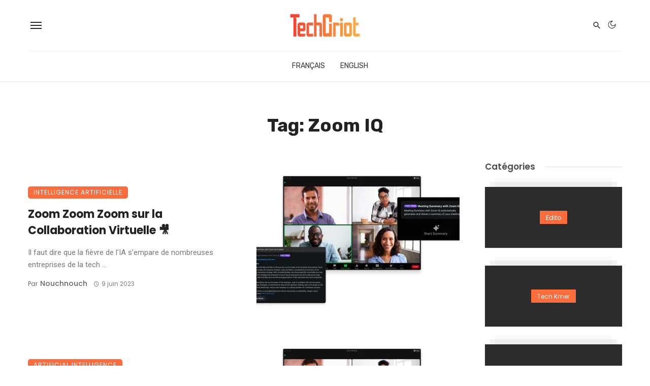

--- FILE ---
content_type: text/javascript
request_url: https://techgriot.co/wp-content/themes/ceris/js/vendors/vticker.min.js?ver=6.9
body_size: 1655
content:
/*! vTicker 1.21 http://richhollis.github.com/vticker/ | http://richhollis.github.com/vticker/license/ | based on Jubgits vTicker http://www.jugbit.com/jquery-vticker-vertical-news-ticker/ */
(function(d){var g,c,f;g={speed:700,pause:4E3,showItems:1,mousePause:!0,height:0,animate:!0,margin:0,padding:0,startPaused:!1,autoAppend:!0};c={moveUp:function(a,b){return c.showNextItem(a,b,"up")},moveDown:function(a,b){return c.showNextItem(a,b,"down")},nextItemState:function(a,b){var e,c;c=a.element.children("ul");e=a.itemHeight;0<a.options.height&&(e=c.children("li:first").height());e+=a.options.margin+2*a.options.padding;return{height:e,options:a.options,el:a.element,obj:c,selector:"up"===b?
"li:first":"li:last",dir:b}},showNextItem:function(a,b,e){var d;d=c.nextItemState(a,e);d.el.trigger("vticker.beforeTick");e=d.obj.children(d.selector).clone(!0);"down"===d.dir&&d.obj.css("top","-"+d.height+"px").prepend(e);b&&b.animate?a.animating||c.animateNextItem(d,a):c.nonAnimatedNextItem(d);"up"===d.dir&&a.options.autoAppend&&e.appendTo(d.obj);return d.el.trigger("vticker.afterTick")},animateNextItem:function(a,b){b.animating=!0;return a.obj.animate("up"===a.dir?{top:"-="+a.height+"px"}:{top:0},
b.options.speed,function(){d(a.obj).children(a.selector).remove();d(a.obj).css("top","0px");return b.animating=!1})},nonAnimatedNextItem:function(a){a.obj.children(a.selector).remove();return a.obj.css("top","0px")},nextUsePause:function(){var a,b;b=d(this).data("state");a=b.options;if(!b.isPaused&&!c.hasSingleItem(b))return f.next.call(this,{animate:a.animate})},startInterval:function(){var a,b;b=d(this).data("state");a=b.options;return b.intervalId=setInterval(function(a){return function(){return c.nextUsePause.call(a)}}(this),
a.pause)},stopInterval:function(){var a;if(a=d(this).data("state"))return a.intervalId&&clearInterval(a.intervalId),a.intervalId=void 0},restartInterval:function(){c.stopInterval.call(this);return c.startInterval.call(this)},getState:function(a,b){var c;if(!(c=d(b).data("state")))throw Error("vTicker: No state available from "+a);return c},isAnimatingOrSingleItem:function(a){return a.animating||this.hasSingleItem(a)},hasMultipleItems:function(a){return 1<a.itemCount},hasSingleItem:function(a){return!c.hasMultipleItems(a)},
bindMousePausing:function(a){return function(a,e){return a.bind("mouseenter",function(){if(!e.isPaused)return e.pausedByCode=!0,c.stopInterval.call(this),f.pause.call(this,!0)}).bind("mouseleave",function(){if(!e.isPaused||e.pausedByCode)return e.pausedByCode=!1,f.pause.call(this,!1),c.startInterval.call(this)})}}(this),setItemLayout:function(a,b,c){var f;a.css({overflow:"hidden",position:"relative"}).children("ul").css({position:"absolute",margin:0,padding:0}).children("li").css({margin:c.margin,
padding:c.padding});return isNaN(c.height)||0===c.height?(a.children("ul").children("li").each(function(){if(d(this).height()>b.itemHeight)return b.itemHeight=d(this).height()}),a.children("ul").children("li").each(function(){return d(this).height(b.itemHeight)}),f=c.margin+2*c.padding,a.height((b.itemHeight+f)*c.showItems+c.margin)):a.height(c.height)},defaultStateAttribs:function(a,b){return{itemCount:a.children("ul").children("li").length,itemHeight:0,itemMargin:0,element:a,animating:!1,options:b,
isPaused:b.startPaused,pausedByCode:!1}}};f={init:function(a){var b,e;d(this).data("state")&&f.stop.call(this);b=jQuery.extend({},g);a=d.extend(b,a);b=d(this);e=c.defaultStateAttribs(b,a);d(this).data("state",e);c.setItemLayout(b,e,a);a.startPaused||c.startInterval.call(this);if(a.mousePause)return c.bindMousePausing(b,e)},pause:function(a){var b;b=c.getState("pause",this);if(!c.hasMultipleItems(b))return!1;b.isPaused=a;b=b.element;if(a)return d(this).addClass("paused"),b.trigger("vticker.pause");
d(this).removeClass("paused");return b.trigger("vticker.resume")},next:function(a){var b;b=c.getState("next",this);if(c.isAnimatingOrSingleItem(b))return!1;c.restartInterval.call(this);return c.moveUp(b,a)},prev:function(a){var b;b=c.getState("prev",this);if(c.isAnimatingOrSingleItem(b))return!1;c.restartInterval.call(this);return c.moveDown(b,a)},stop:function(){c.getState("stop",this);return c.stopInterval.call(this)},remove:function(){var a;a=c.getState("remove",this);c.stopInterval.call(this);
a=a.element;a.unbind();return a.remove()}};return d.fn.vTicker=function(a){return f[a]?f[a].apply(this,Array.prototype.slice.call(arguments,1)):"object"!==typeof a&&a?d.error("Method "+a+" does not exist on jQuery.vTicker"):f.init.apply(this,arguments)}})(jQuery);